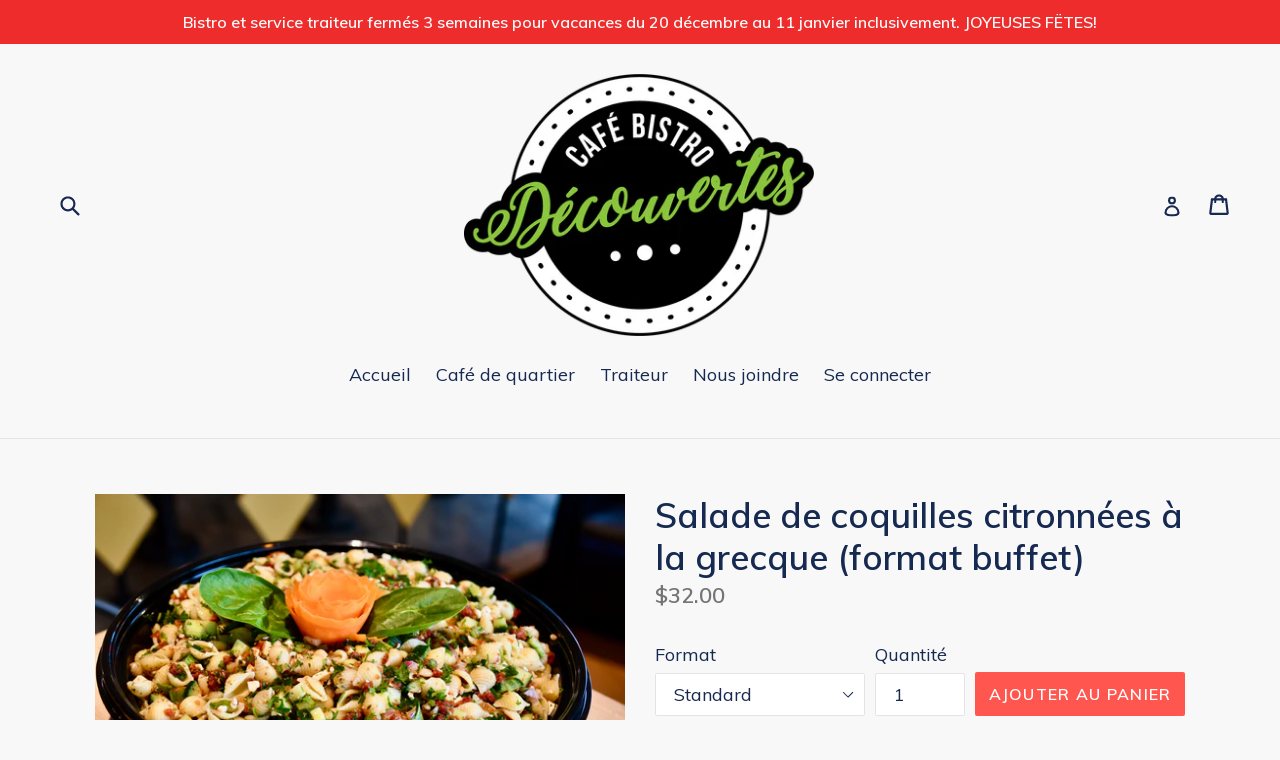

--- FILE ---
content_type: text/html; charset=utf-8
request_url: https://cafebistrodecouvertes.com/products/salade-de-coquilles-citronnees-a-la-grecque
body_size: 15713
content:
<!doctype html>
<!--[if IE 9]> <html class="ie9 no-js" lang="fr"> <![endif]-->
<!--[if (gt IE 9)|!(IE)]><!--> <html class="no-js" lang="fr"> <!--<![endif]-->
<head>
  <meta charset="utf-8">
  <meta http-equiv="X-UA-Compatible" content="IE=edge,chrome=1">
  <meta name="viewport" content="width=device-width,initial-scale=1">
  <meta name="theme-color" content="#ff574f">
  <link rel="canonical" href="https://cafebistrodecouvertes.com/products/salade-de-coquilles-citronnees-a-la-grecque">

  

  
  <title>
    Salade de coquilles citronnées à la grecque (format buffet)
    
    
    
      &ndash; Café Bistro Découvertes
    
  </title>

  
    <meta name="description" content="Une délicieuse salade de coquilles citronnées avec tomates séchées, concombre et plus. Quantité : généreux bol 10-12 personnes">
  

  <!-- /snippets/social-meta-tags.liquid -->




<meta property="og:site_name" content="Café Bistro Découvertes">
<meta property="og:url" content="https://cafebistrodecouvertes.com/products/salade-de-coquilles-citronnees-a-la-grecque">
<meta property="og:title" content="Salade de coquilles citronnées à la grecque (format buffet)">
<meta property="og:type" content="product">
<meta property="og:description" content="Une délicieuse salade de coquilles citronnées avec tomates séchées, concombre et plus. Quantité : généreux bol 10-12 personnes">

  <meta property="og:price:amount" content="32.00">
  <meta property="og:price:currency" content="CAD">

<meta property="og:image" content="http://cafebistrodecouvertes.com/cdn/shop/products/6F57837D-5E6B-4615-96B4-94CEF9B56864_1_201_a_1200x1200.jpg?v=1634412393"><meta property="og:image" content="http://cafebistrodecouvertes.com/cdn/shop/products/E0CFCDE0-02EC-4F32-AE62-BF1EF4000880_1_201_a_1200x1200.jpg?v=1634412393"><meta property="og:image" content="http://cafebistrodecouvertes.com/cdn/shop/products/84C19229-03B6-469A-BB58-B51DFED26984_1_201_a_1200x1200.jpg?v=1634412393">
<meta property="og:image:secure_url" content="https://cafebistrodecouvertes.com/cdn/shop/products/6F57837D-5E6B-4615-96B4-94CEF9B56864_1_201_a_1200x1200.jpg?v=1634412393"><meta property="og:image:secure_url" content="https://cafebistrodecouvertes.com/cdn/shop/products/E0CFCDE0-02EC-4F32-AE62-BF1EF4000880_1_201_a_1200x1200.jpg?v=1634412393"><meta property="og:image:secure_url" content="https://cafebistrodecouvertes.com/cdn/shop/products/84C19229-03B6-469A-BB58-B51DFED26984_1_201_a_1200x1200.jpg?v=1634412393">


<meta name="twitter:card" content="summary_large_image">
<meta name="twitter:title" content="Salade de coquilles citronnées à la grecque (format buffet)">
<meta name="twitter:description" content="Une délicieuse salade de coquilles citronnées avec tomates séchées, concombre et plus. Quantité : généreux bol 10-12 personnes">


  <link href="//cafebistrodecouvertes.com/cdn/shop/t/1/assets/theme.scss.css?v=39258858027852403981700516111" rel="stylesheet" type="text/css" media="all" />
  

  <link href="//fonts.googleapis.com/css?family=Muli:400,700" rel="stylesheet" type="text/css" media="all" />


  

    <link href="//fonts.googleapis.com/css?family=Muli:600" rel="stylesheet" type="text/css" media="all" />
  



  <script>
    var theme = {
      strings: {
        addToCart: "Ajouter au panier",
        soldOut: "Épuisé",
        unavailable: "Non disponible",
        showMore: "Voir plus",
        showLess: "Afficher moins",
        addressError: "Vous ne trouvez pas cette adresse",
        addressNoResults: "Aucun résultat pour cette adresse",
        addressQueryLimit: "Vous avez dépassé la limite de Google utilisation de l'API. Envisager la mise à niveau à un \u003ca href=\"https:\/\/developers.google.com\/maps\/premium\/usage-limits\"\u003erégime spécial\u003c\/a\u003e.",
        authError: "Il y avait un problème authentifier votre compte Google Maps."
      },
      moneyFormat: "${{amount}}"
    }

    document.documentElement.className = document.documentElement.className.replace('no-js', 'js');
  </script>

  <!--[if (lte IE 9) ]><script src="//cafebistrodecouvertes.com/cdn/shop/t/1/assets/match-media.min.js?v=22265819453975888031517690072" type="text/javascript"></script><![endif]-->

  

  <!--[if (gt IE 9)|!(IE)]><!--><script src="//cafebistrodecouvertes.com/cdn/shop/t/1/assets/lazysizes.js?v=68441465964607740661517690072" async="async"></script><!--<![endif]-->
  <!--[if lte IE 9]><script src="//cafebistrodecouvertes.com/cdn/shop/t/1/assets/lazysizes.min.js?525"></script><![endif]-->

  <!--[if (gt IE 9)|!(IE)]><!--><script src="//cafebistrodecouvertes.com/cdn/shop/t/1/assets/vendor.js?v=136118274122071307521517690073" defer="defer"></script><!--<![endif]-->
  <!--[if lte IE 9]><script src="//cafebistrodecouvertes.com/cdn/shop/t/1/assets/vendor.js?v=136118274122071307521517690073"></script><![endif]-->

  <!--[if (gt IE 9)|!(IE)]><!--><script src="//cafebistrodecouvertes.com/cdn/shop/t/1/assets/theme.js?v=67347864889022047721517690072" defer="defer"></script><!--<![endif]-->
  <!--[if lte IE 9]><script src="//cafebistrodecouvertes.com/cdn/shop/t/1/assets/theme.js?v=67347864889022047721517690072"></script><![endif]-->

  <script>window.performance && window.performance.mark && window.performance.mark('shopify.content_for_header.start');</script><meta id="shopify-digital-wallet" name="shopify-digital-wallet" content="/29821172/digital_wallets/dialog">
<link rel="alternate" type="application/json+oembed" href="https://cafebistrodecouvertes.com/products/salade-de-coquilles-citronnees-a-la-grecque.oembed">
<script async="async" src="/checkouts/internal/preloads.js?locale=fr-CA"></script>
<script id="shopify-features" type="application/json">{"accessToken":"2ff51263c9ad21806cbcc0c361d29975","betas":["rich-media-storefront-analytics"],"domain":"cafebistrodecouvertes.com","predictiveSearch":true,"shopId":29821172,"locale":"fr"}</script>
<script>var Shopify = Shopify || {};
Shopify.shop = "cafe-bistro-decouvertes.myshopify.com";
Shopify.locale = "fr";
Shopify.currency = {"active":"CAD","rate":"1.0"};
Shopify.country = "CA";
Shopify.theme = {"name":"Debut","id":30456938538,"schema_name":"Debut","schema_version":"2.1.0","theme_store_id":796,"role":"main"};
Shopify.theme.handle = "null";
Shopify.theme.style = {"id":null,"handle":null};
Shopify.cdnHost = "cafebistrodecouvertes.com/cdn";
Shopify.routes = Shopify.routes || {};
Shopify.routes.root = "/";</script>
<script type="module">!function(o){(o.Shopify=o.Shopify||{}).modules=!0}(window);</script>
<script>!function(o){function n(){var o=[];function n(){o.push(Array.prototype.slice.apply(arguments))}return n.q=o,n}var t=o.Shopify=o.Shopify||{};t.loadFeatures=n(),t.autoloadFeatures=n()}(window);</script>
<script id="shop-js-analytics" type="application/json">{"pageType":"product"}</script>
<script defer="defer" async type="module" src="//cafebistrodecouvertes.com/cdn/shopifycloud/shop-js/modules/v2/client.init-shop-cart-sync_CK653pj-.fr.esm.js"></script>
<script defer="defer" async type="module" src="//cafebistrodecouvertes.com/cdn/shopifycloud/shop-js/modules/v2/chunk.common_THX2l5vq.esm.js"></script>
<script type="module">
  await import("//cafebistrodecouvertes.com/cdn/shopifycloud/shop-js/modules/v2/client.init-shop-cart-sync_CK653pj-.fr.esm.js");
await import("//cafebistrodecouvertes.com/cdn/shopifycloud/shop-js/modules/v2/chunk.common_THX2l5vq.esm.js");

  window.Shopify.SignInWithShop?.initShopCartSync?.({"fedCMEnabled":true,"windoidEnabled":true});

</script>
<script id="__st">var __st={"a":29821172,"offset":-43200,"reqid":"7054d6b5-449e-4188-90bd-242dbd618e1f-1766234776","pageurl":"cafebistrodecouvertes.com\/products\/salade-de-coquilles-citronnees-a-la-grecque","u":"a42f35f02238","p":"product","rtyp":"product","rid":6600597602375};</script>
<script>window.ShopifyPaypalV4VisibilityTracking = true;</script>
<script id="captcha-bootstrap">!function(){'use strict';const t='contact',e='account',n='new_comment',o=[[t,t],['blogs',n],['comments',n],[t,'customer']],c=[[e,'customer_login'],[e,'guest_login'],[e,'recover_customer_password'],[e,'create_customer']],r=t=>t.map((([t,e])=>`form[action*='/${t}']:not([data-nocaptcha='true']) input[name='form_type'][value='${e}']`)).join(','),a=t=>()=>t?[...document.querySelectorAll(t)].map((t=>t.form)):[];function s(){const t=[...o],e=r(t);return a(e)}const i='password',u='form_key',d=['recaptcha-v3-token','g-recaptcha-response','h-captcha-response',i],f=()=>{try{return window.sessionStorage}catch{return}},m='__shopify_v',_=t=>t.elements[u];function p(t,e,n=!1){try{const o=window.sessionStorage,c=JSON.parse(o.getItem(e)),{data:r}=function(t){const{data:e,action:n}=t;return t[m]||n?{data:e,action:n}:{data:t,action:n}}(c);for(const[e,n]of Object.entries(r))t.elements[e]&&(t.elements[e].value=n);n&&o.removeItem(e)}catch(o){console.error('form repopulation failed',{error:o})}}const l='form_type',E='cptcha';function T(t){t.dataset[E]=!0}const w=window,h=w.document,L='Shopify',v='ce_forms',y='captcha';let A=!1;((t,e)=>{const n=(g='f06e6c50-85a8-45c8-87d0-21a2b65856fe',I='https://cdn.shopify.com/shopifycloud/storefront-forms-hcaptcha/ce_storefront_forms_captcha_hcaptcha.v1.5.2.iife.js',D={infoText:'Protégé par hCaptcha',privacyText:'Confidentialité',termsText:'Conditions'},(t,e,n)=>{const o=w[L][v],c=o.bindForm;if(c)return c(t,g,e,D).then(n);var r;o.q.push([[t,g,e,D],n]),r=I,A||(h.body.append(Object.assign(h.createElement('script'),{id:'captcha-provider',async:!0,src:r})),A=!0)});var g,I,D;w[L]=w[L]||{},w[L][v]=w[L][v]||{},w[L][v].q=[],w[L][y]=w[L][y]||{},w[L][y].protect=function(t,e){n(t,void 0,e),T(t)},Object.freeze(w[L][y]),function(t,e,n,w,h,L){const[v,y,A,g]=function(t,e,n){const i=e?o:[],u=t?c:[],d=[...i,...u],f=r(d),m=r(i),_=r(d.filter((([t,e])=>n.includes(e))));return[a(f),a(m),a(_),s()]}(w,h,L),I=t=>{const e=t.target;return e instanceof HTMLFormElement?e:e&&e.form},D=t=>v().includes(t);t.addEventListener('submit',(t=>{const e=I(t);if(!e)return;const n=D(e)&&!e.dataset.hcaptchaBound&&!e.dataset.recaptchaBound,o=_(e),c=g().includes(e)&&(!o||!o.value);(n||c)&&t.preventDefault(),c&&!n&&(function(t){try{if(!f())return;!function(t){const e=f();if(!e)return;const n=_(t);if(!n)return;const o=n.value;o&&e.removeItem(o)}(t);const e=Array.from(Array(32),(()=>Math.random().toString(36)[2])).join('');!function(t,e){_(t)||t.append(Object.assign(document.createElement('input'),{type:'hidden',name:u})),t.elements[u].value=e}(t,e),function(t,e){const n=f();if(!n)return;const o=[...t.querySelectorAll(`input[type='${i}']`)].map((({name:t})=>t)),c=[...d,...o],r={};for(const[a,s]of new FormData(t).entries())c.includes(a)||(r[a]=s);n.setItem(e,JSON.stringify({[m]:1,action:t.action,data:r}))}(t,e)}catch(e){console.error('failed to persist form',e)}}(e),e.submit())}));const S=(t,e)=>{t&&!t.dataset[E]&&(n(t,e.some((e=>e===t))),T(t))};for(const o of['focusin','change'])t.addEventListener(o,(t=>{const e=I(t);D(e)&&S(e,y())}));const B=e.get('form_key'),M=e.get(l),P=B&&M;t.addEventListener('DOMContentLoaded',(()=>{const t=y();if(P)for(const e of t)e.elements[l].value===M&&p(e,B);[...new Set([...A(),...v().filter((t=>'true'===t.dataset.shopifyCaptcha))])].forEach((e=>S(e,t)))}))}(h,new URLSearchParams(w.location.search),n,t,e,['guest_login'])})(!0,!0)}();</script>
<script integrity="sha256-4kQ18oKyAcykRKYeNunJcIwy7WH5gtpwJnB7kiuLZ1E=" data-source-attribution="shopify.loadfeatures" defer="defer" src="//cafebistrodecouvertes.com/cdn/shopifycloud/storefront/assets/storefront/load_feature-a0a9edcb.js" crossorigin="anonymous"></script>
<script data-source-attribution="shopify.dynamic_checkout.dynamic.init">var Shopify=Shopify||{};Shopify.PaymentButton=Shopify.PaymentButton||{isStorefrontPortableWallets:!0,init:function(){window.Shopify.PaymentButton.init=function(){};var t=document.createElement("script");t.src="https://cafebistrodecouvertes.com/cdn/shopifycloud/portable-wallets/latest/portable-wallets.fr.js",t.type="module",document.head.appendChild(t)}};
</script>
<script data-source-attribution="shopify.dynamic_checkout.buyer_consent">
  function portableWalletsHideBuyerConsent(e){var t=document.getElementById("shopify-buyer-consent"),n=document.getElementById("shopify-subscription-policy-button");t&&n&&(t.classList.add("hidden"),t.setAttribute("aria-hidden","true"),n.removeEventListener("click",e))}function portableWalletsShowBuyerConsent(e){var t=document.getElementById("shopify-buyer-consent"),n=document.getElementById("shopify-subscription-policy-button");t&&n&&(t.classList.remove("hidden"),t.removeAttribute("aria-hidden"),n.addEventListener("click",e))}window.Shopify?.PaymentButton&&(window.Shopify.PaymentButton.hideBuyerConsent=portableWalletsHideBuyerConsent,window.Shopify.PaymentButton.showBuyerConsent=portableWalletsShowBuyerConsent);
</script>
<script data-source-attribution="shopify.dynamic_checkout.cart.bootstrap">document.addEventListener("DOMContentLoaded",(function(){function t(){return document.querySelector("shopify-accelerated-checkout-cart, shopify-accelerated-checkout")}if(t())Shopify.PaymentButton.init();else{new MutationObserver((function(e,n){t()&&(Shopify.PaymentButton.init(),n.disconnect())})).observe(document.body,{childList:!0,subtree:!0})}}));
</script>

<script>window.performance && window.performance.mark && window.performance.mark('shopify.content_for_header.end');</script>
<link href="https://monorail-edge.shopifysvc.com" rel="dns-prefetch">
<script>(function(){if ("sendBeacon" in navigator && "performance" in window) {try {var session_token_from_headers = performance.getEntriesByType('navigation')[0].serverTiming.find(x => x.name == '_s').description;} catch {var session_token_from_headers = undefined;}var session_cookie_matches = document.cookie.match(/_shopify_s=([^;]*)/);var session_token_from_cookie = session_cookie_matches && session_cookie_matches.length === 2 ? session_cookie_matches[1] : "";var session_token = session_token_from_headers || session_token_from_cookie || "";function handle_abandonment_event(e) {var entries = performance.getEntries().filter(function(entry) {return /monorail-edge.shopifysvc.com/.test(entry.name);});if (!window.abandonment_tracked && entries.length === 0) {window.abandonment_tracked = true;var currentMs = Date.now();var navigation_start = performance.timing.navigationStart;var payload = {shop_id: 29821172,url: window.location.href,navigation_start,duration: currentMs - navigation_start,session_token,page_type: "product"};window.navigator.sendBeacon("https://monorail-edge.shopifysvc.com/v1/produce", JSON.stringify({schema_id: "online_store_buyer_site_abandonment/1.1",payload: payload,metadata: {event_created_at_ms: currentMs,event_sent_at_ms: currentMs}}));}}window.addEventListener('pagehide', handle_abandonment_event);}}());</script>
<script id="web-pixels-manager-setup">(function e(e,d,r,n,o){if(void 0===o&&(o={}),!Boolean(null===(a=null===(i=window.Shopify)||void 0===i?void 0:i.analytics)||void 0===a?void 0:a.replayQueue)){var i,a;window.Shopify=window.Shopify||{};var t=window.Shopify;t.analytics=t.analytics||{};var s=t.analytics;s.replayQueue=[],s.publish=function(e,d,r){return s.replayQueue.push([e,d,r]),!0};try{self.performance.mark("wpm:start")}catch(e){}var l=function(){var e={modern:/Edge?\/(1{2}[4-9]|1[2-9]\d|[2-9]\d{2}|\d{4,})\.\d+(\.\d+|)|Firefox\/(1{2}[4-9]|1[2-9]\d|[2-9]\d{2}|\d{4,})\.\d+(\.\d+|)|Chrom(ium|e)\/(9{2}|\d{3,})\.\d+(\.\d+|)|(Maci|X1{2}).+ Version\/(15\.\d+|(1[6-9]|[2-9]\d|\d{3,})\.\d+)([,.]\d+|)( \(\w+\)|)( Mobile\/\w+|) Safari\/|Chrome.+OPR\/(9{2}|\d{3,})\.\d+\.\d+|(CPU[ +]OS|iPhone[ +]OS|CPU[ +]iPhone|CPU IPhone OS|CPU iPad OS)[ +]+(15[._]\d+|(1[6-9]|[2-9]\d|\d{3,})[._]\d+)([._]\d+|)|Android:?[ /-](13[3-9]|1[4-9]\d|[2-9]\d{2}|\d{4,})(\.\d+|)(\.\d+|)|Android.+Firefox\/(13[5-9]|1[4-9]\d|[2-9]\d{2}|\d{4,})\.\d+(\.\d+|)|Android.+Chrom(ium|e)\/(13[3-9]|1[4-9]\d|[2-9]\d{2}|\d{4,})\.\d+(\.\d+|)|SamsungBrowser\/([2-9]\d|\d{3,})\.\d+/,legacy:/Edge?\/(1[6-9]|[2-9]\d|\d{3,})\.\d+(\.\d+|)|Firefox\/(5[4-9]|[6-9]\d|\d{3,})\.\d+(\.\d+|)|Chrom(ium|e)\/(5[1-9]|[6-9]\d|\d{3,})\.\d+(\.\d+|)([\d.]+$|.*Safari\/(?![\d.]+ Edge\/[\d.]+$))|(Maci|X1{2}).+ Version\/(10\.\d+|(1[1-9]|[2-9]\d|\d{3,})\.\d+)([,.]\d+|)( \(\w+\)|)( Mobile\/\w+|) Safari\/|Chrome.+OPR\/(3[89]|[4-9]\d|\d{3,})\.\d+\.\d+|(CPU[ +]OS|iPhone[ +]OS|CPU[ +]iPhone|CPU IPhone OS|CPU iPad OS)[ +]+(10[._]\d+|(1[1-9]|[2-9]\d|\d{3,})[._]\d+)([._]\d+|)|Android:?[ /-](13[3-9]|1[4-9]\d|[2-9]\d{2}|\d{4,})(\.\d+|)(\.\d+|)|Mobile Safari.+OPR\/([89]\d|\d{3,})\.\d+\.\d+|Android.+Firefox\/(13[5-9]|1[4-9]\d|[2-9]\d{2}|\d{4,})\.\d+(\.\d+|)|Android.+Chrom(ium|e)\/(13[3-9]|1[4-9]\d|[2-9]\d{2}|\d{4,})\.\d+(\.\d+|)|Android.+(UC? ?Browser|UCWEB|U3)[ /]?(15\.([5-9]|\d{2,})|(1[6-9]|[2-9]\d|\d{3,})\.\d+)\.\d+|SamsungBrowser\/(5\.\d+|([6-9]|\d{2,})\.\d+)|Android.+MQ{2}Browser\/(14(\.(9|\d{2,})|)|(1[5-9]|[2-9]\d|\d{3,})(\.\d+|))(\.\d+|)|K[Aa][Ii]OS\/(3\.\d+|([4-9]|\d{2,})\.\d+)(\.\d+|)/},d=e.modern,r=e.legacy,n=navigator.userAgent;return n.match(d)?"modern":n.match(r)?"legacy":"unknown"}(),u="modern"===l?"modern":"legacy",c=(null!=n?n:{modern:"",legacy:""})[u],f=function(e){return[e.baseUrl,"/wpm","/b",e.hashVersion,"modern"===e.buildTarget?"m":"l",".js"].join("")}({baseUrl:d,hashVersion:r,buildTarget:u}),m=function(e){var d=e.version,r=e.bundleTarget,n=e.surface,o=e.pageUrl,i=e.monorailEndpoint;return{emit:function(e){var a=e.status,t=e.errorMsg,s=(new Date).getTime(),l=JSON.stringify({metadata:{event_sent_at_ms:s},events:[{schema_id:"web_pixels_manager_load/3.1",payload:{version:d,bundle_target:r,page_url:o,status:a,surface:n,error_msg:t},metadata:{event_created_at_ms:s}}]});if(!i)return console&&console.warn&&console.warn("[Web Pixels Manager] No Monorail endpoint provided, skipping logging."),!1;try{return self.navigator.sendBeacon.bind(self.navigator)(i,l)}catch(e){}var u=new XMLHttpRequest;try{return u.open("POST",i,!0),u.setRequestHeader("Content-Type","text/plain"),u.send(l),!0}catch(e){return console&&console.warn&&console.warn("[Web Pixels Manager] Got an unhandled error while logging to Monorail."),!1}}}}({version:r,bundleTarget:l,surface:e.surface,pageUrl:self.location.href,monorailEndpoint:e.monorailEndpoint});try{o.browserTarget=l,function(e){var d=e.src,r=e.async,n=void 0===r||r,o=e.onload,i=e.onerror,a=e.sri,t=e.scriptDataAttributes,s=void 0===t?{}:t,l=document.createElement("script"),u=document.querySelector("head"),c=document.querySelector("body");if(l.async=n,l.src=d,a&&(l.integrity=a,l.crossOrigin="anonymous"),s)for(var f in s)if(Object.prototype.hasOwnProperty.call(s,f))try{l.dataset[f]=s[f]}catch(e){}if(o&&l.addEventListener("load",o),i&&l.addEventListener("error",i),u)u.appendChild(l);else{if(!c)throw new Error("Did not find a head or body element to append the script");c.appendChild(l)}}({src:f,async:!0,onload:function(){if(!function(){var e,d;return Boolean(null===(d=null===(e=window.Shopify)||void 0===e?void 0:e.analytics)||void 0===d?void 0:d.initialized)}()){var d=window.webPixelsManager.init(e)||void 0;if(d){var r=window.Shopify.analytics;r.replayQueue.forEach((function(e){var r=e[0],n=e[1],o=e[2];d.publishCustomEvent(r,n,o)})),r.replayQueue=[],r.publish=d.publishCustomEvent,r.visitor=d.visitor,r.initialized=!0}}},onerror:function(){return m.emit({status:"failed",errorMsg:"".concat(f," has failed to load")})},sri:function(e){var d=/^sha384-[A-Za-z0-9+/=]+$/;return"string"==typeof e&&d.test(e)}(c)?c:"",scriptDataAttributes:o}),m.emit({status:"loading"})}catch(e){m.emit({status:"failed",errorMsg:(null==e?void 0:e.message)||"Unknown error"})}}})({shopId: 29821172,storefrontBaseUrl: "https://cafebistrodecouvertes.com",extensionsBaseUrl: "https://extensions.shopifycdn.com/cdn/shopifycloud/web-pixels-manager",monorailEndpoint: "https://monorail-edge.shopifysvc.com/unstable/produce_batch",surface: "storefront-renderer",enabledBetaFlags: ["2dca8a86"],webPixelsConfigList: [{"id":"68321351","configuration":"{\"pixel_id\":\"1205981459909567\",\"pixel_type\":\"facebook_pixel\",\"metaapp_system_user_token\":\"-\"}","eventPayloadVersion":"v1","runtimeContext":"OPEN","scriptVersion":"ca16bc87fe92b6042fbaa3acc2fbdaa6","type":"APP","apiClientId":2329312,"privacyPurposes":["ANALYTICS","MARKETING","SALE_OF_DATA"],"dataSharingAdjustments":{"protectedCustomerApprovalScopes":["read_customer_address","read_customer_email","read_customer_name","read_customer_personal_data","read_customer_phone"]}},{"id":"59637831","eventPayloadVersion":"v1","runtimeContext":"LAX","scriptVersion":"1","type":"CUSTOM","privacyPurposes":["ANALYTICS"],"name":"Google Analytics tag (migrated)"},{"id":"shopify-app-pixel","configuration":"{}","eventPayloadVersion":"v1","runtimeContext":"STRICT","scriptVersion":"0450","apiClientId":"shopify-pixel","type":"APP","privacyPurposes":["ANALYTICS","MARKETING"]},{"id":"shopify-custom-pixel","eventPayloadVersion":"v1","runtimeContext":"LAX","scriptVersion":"0450","apiClientId":"shopify-pixel","type":"CUSTOM","privacyPurposes":["ANALYTICS","MARKETING"]}],isMerchantRequest: false,initData: {"shop":{"name":"Café Bistro Découvertes","paymentSettings":{"currencyCode":"CAD"},"myshopifyDomain":"cafe-bistro-decouvertes.myshopify.com","countryCode":"CA","storefrontUrl":"https:\/\/cafebistrodecouvertes.com"},"customer":null,"cart":null,"checkout":null,"productVariants":[{"price":{"amount":32.0,"currencyCode":"CAD"},"product":{"title":"Salade de coquilles citronnées à la grecque (format buffet)","vendor":"Café Bistro Découvertes","id":"6600597602375","untranslatedTitle":"Salade de coquilles citronnées à la grecque (format buffet)","url":"\/products\/salade-de-coquilles-citronnees-a-la-grecque","type":""},"id":"39507292586055","image":{"src":"\/\/cafebistrodecouvertes.com\/cdn\/shop\/products\/6F57837D-5E6B-4615-96B4-94CEF9B56864_1_201_a.jpg?v=1634412393"},"sku":null,"title":"Standard","untranslatedTitle":"Standard"}],"purchasingCompany":null},},"https://cafebistrodecouvertes.com/cdn","1e0b1122w61c904dfpc855754am2b403ea2",{"modern":"","legacy":""},{"shopId":"29821172","storefrontBaseUrl":"https:\/\/cafebistrodecouvertes.com","extensionBaseUrl":"https:\/\/extensions.shopifycdn.com\/cdn\/shopifycloud\/web-pixels-manager","surface":"storefront-renderer","enabledBetaFlags":"[\"2dca8a86\"]","isMerchantRequest":"false","hashVersion":"1e0b1122w61c904dfpc855754am2b403ea2","publish":"custom","events":"[[\"page_viewed\",{}],[\"product_viewed\",{\"productVariant\":{\"price\":{\"amount\":32.0,\"currencyCode\":\"CAD\"},\"product\":{\"title\":\"Salade de coquilles citronnées à la grecque (format buffet)\",\"vendor\":\"Café Bistro Découvertes\",\"id\":\"6600597602375\",\"untranslatedTitle\":\"Salade de coquilles citronnées à la grecque (format buffet)\",\"url\":\"\/products\/salade-de-coquilles-citronnees-a-la-grecque\",\"type\":\"\"},\"id\":\"39507292586055\",\"image\":{\"src\":\"\/\/cafebistrodecouvertes.com\/cdn\/shop\/products\/6F57837D-5E6B-4615-96B4-94CEF9B56864_1_201_a.jpg?v=1634412393\"},\"sku\":null,\"title\":\"Standard\",\"untranslatedTitle\":\"Standard\"}}]]"});</script><script>
  window.ShopifyAnalytics = window.ShopifyAnalytics || {};
  window.ShopifyAnalytics.meta = window.ShopifyAnalytics.meta || {};
  window.ShopifyAnalytics.meta.currency = 'CAD';
  var meta = {"product":{"id":6600597602375,"gid":"gid:\/\/shopify\/Product\/6600597602375","vendor":"Café Bistro Découvertes","type":"","variants":[{"id":39507292586055,"price":3200,"name":"Salade de coquilles citronnées à la grecque (format buffet) - Standard","public_title":"Standard","sku":null}],"remote":false},"page":{"pageType":"product","resourceType":"product","resourceId":6600597602375}};
  for (var attr in meta) {
    window.ShopifyAnalytics.meta[attr] = meta[attr];
  }
</script>
<script class="analytics">
  (function () {
    var customDocumentWrite = function(content) {
      var jquery = null;

      if (window.jQuery) {
        jquery = window.jQuery;
      } else if (window.Checkout && window.Checkout.$) {
        jquery = window.Checkout.$;
      }

      if (jquery) {
        jquery('body').append(content);
      }
    };

    var hasLoggedConversion = function(token) {
      if (token) {
        return document.cookie.indexOf('loggedConversion=' + token) !== -1;
      }
      return false;
    }

    var setCookieIfConversion = function(token) {
      if (token) {
        var twoMonthsFromNow = new Date(Date.now());
        twoMonthsFromNow.setMonth(twoMonthsFromNow.getMonth() + 2);

        document.cookie = 'loggedConversion=' + token + '; expires=' + twoMonthsFromNow;
      }
    }

    var trekkie = window.ShopifyAnalytics.lib = window.trekkie = window.trekkie || [];
    if (trekkie.integrations) {
      return;
    }
    trekkie.methods = [
      'identify',
      'page',
      'ready',
      'track',
      'trackForm',
      'trackLink'
    ];
    trekkie.factory = function(method) {
      return function() {
        var args = Array.prototype.slice.call(arguments);
        args.unshift(method);
        trekkie.push(args);
        return trekkie;
      };
    };
    for (var i = 0; i < trekkie.methods.length; i++) {
      var key = trekkie.methods[i];
      trekkie[key] = trekkie.factory(key);
    }
    trekkie.load = function(config) {
      trekkie.config = config || {};
      trekkie.config.initialDocumentCookie = document.cookie;
      var first = document.getElementsByTagName('script')[0];
      var script = document.createElement('script');
      script.type = 'text/javascript';
      script.onerror = function(e) {
        var scriptFallback = document.createElement('script');
        scriptFallback.type = 'text/javascript';
        scriptFallback.onerror = function(error) {
                var Monorail = {
      produce: function produce(monorailDomain, schemaId, payload) {
        var currentMs = new Date().getTime();
        var event = {
          schema_id: schemaId,
          payload: payload,
          metadata: {
            event_created_at_ms: currentMs,
            event_sent_at_ms: currentMs
          }
        };
        return Monorail.sendRequest("https://" + monorailDomain + "/v1/produce", JSON.stringify(event));
      },
      sendRequest: function sendRequest(endpointUrl, payload) {
        // Try the sendBeacon API
        if (window && window.navigator && typeof window.navigator.sendBeacon === 'function' && typeof window.Blob === 'function' && !Monorail.isIos12()) {
          var blobData = new window.Blob([payload], {
            type: 'text/plain'
          });

          if (window.navigator.sendBeacon(endpointUrl, blobData)) {
            return true;
          } // sendBeacon was not successful

        } // XHR beacon

        var xhr = new XMLHttpRequest();

        try {
          xhr.open('POST', endpointUrl);
          xhr.setRequestHeader('Content-Type', 'text/plain');
          xhr.send(payload);
        } catch (e) {
          console.log(e);
        }

        return false;
      },
      isIos12: function isIos12() {
        return window.navigator.userAgent.lastIndexOf('iPhone; CPU iPhone OS 12_') !== -1 || window.navigator.userAgent.lastIndexOf('iPad; CPU OS 12_') !== -1;
      }
    };
    Monorail.produce('monorail-edge.shopifysvc.com',
      'trekkie_storefront_load_errors/1.1',
      {shop_id: 29821172,
      theme_id: 30456938538,
      app_name: "storefront",
      context_url: window.location.href,
      source_url: "//cafebistrodecouvertes.com/cdn/s/trekkie.storefront.4b0d51228c8d1703f19d66468963c9de55bf59b0.min.js"});

        };
        scriptFallback.async = true;
        scriptFallback.src = '//cafebistrodecouvertes.com/cdn/s/trekkie.storefront.4b0d51228c8d1703f19d66468963c9de55bf59b0.min.js';
        first.parentNode.insertBefore(scriptFallback, first);
      };
      script.async = true;
      script.src = '//cafebistrodecouvertes.com/cdn/s/trekkie.storefront.4b0d51228c8d1703f19d66468963c9de55bf59b0.min.js';
      first.parentNode.insertBefore(script, first);
    };
    trekkie.load(
      {"Trekkie":{"appName":"storefront","development":false,"defaultAttributes":{"shopId":29821172,"isMerchantRequest":null,"themeId":30456938538,"themeCityHash":"394249397016154675","contentLanguage":"fr","currency":"CAD","eventMetadataId":"e2fa7183-4d46-41a8-bcd8-3de92594cb0f"},"isServerSideCookieWritingEnabled":true,"monorailRegion":"shop_domain","enabledBetaFlags":["65f19447"]},"Session Attribution":{},"S2S":{"facebookCapiEnabled":true,"source":"trekkie-storefront-renderer","apiClientId":580111}}
    );

    var loaded = false;
    trekkie.ready(function() {
      if (loaded) return;
      loaded = true;

      window.ShopifyAnalytics.lib = window.trekkie;

      var originalDocumentWrite = document.write;
      document.write = customDocumentWrite;
      try { window.ShopifyAnalytics.merchantGoogleAnalytics.call(this); } catch(error) {};
      document.write = originalDocumentWrite;

      window.ShopifyAnalytics.lib.page(null,{"pageType":"product","resourceType":"product","resourceId":6600597602375,"shopifyEmitted":true});

      var match = window.location.pathname.match(/checkouts\/(.+)\/(thank_you|post_purchase)/)
      var token = match? match[1]: undefined;
      if (!hasLoggedConversion(token)) {
        setCookieIfConversion(token);
        window.ShopifyAnalytics.lib.track("Viewed Product",{"currency":"CAD","variantId":39507292586055,"productId":6600597602375,"productGid":"gid:\/\/shopify\/Product\/6600597602375","name":"Salade de coquilles citronnées à la grecque (format buffet) - Standard","price":"32.00","sku":null,"brand":"Café Bistro Découvertes","variant":"Standard","category":"","nonInteraction":true,"remote":false},undefined,undefined,{"shopifyEmitted":true});
      window.ShopifyAnalytics.lib.track("monorail:\/\/trekkie_storefront_viewed_product\/1.1",{"currency":"CAD","variantId":39507292586055,"productId":6600597602375,"productGid":"gid:\/\/shopify\/Product\/6600597602375","name":"Salade de coquilles citronnées à la grecque (format buffet) - Standard","price":"32.00","sku":null,"brand":"Café Bistro Découvertes","variant":"Standard","category":"","nonInteraction":true,"remote":false,"referer":"https:\/\/cafebistrodecouvertes.com\/products\/salade-de-coquilles-citronnees-a-la-grecque"});
      }
    });


        var eventsListenerScript = document.createElement('script');
        eventsListenerScript.async = true;
        eventsListenerScript.src = "//cafebistrodecouvertes.com/cdn/shopifycloud/storefront/assets/shop_events_listener-3da45d37.js";
        document.getElementsByTagName('head')[0].appendChild(eventsListenerScript);

})();</script>
  <script>
  if (!window.ga || (window.ga && typeof window.ga !== 'function')) {
    window.ga = function ga() {
      (window.ga.q = window.ga.q || []).push(arguments);
      if (window.Shopify && window.Shopify.analytics && typeof window.Shopify.analytics.publish === 'function') {
        window.Shopify.analytics.publish("ga_stub_called", {}, {sendTo: "google_osp_migration"});
      }
      console.error("Shopify's Google Analytics stub called with:", Array.from(arguments), "\nSee https://help.shopify.com/manual/promoting-marketing/pixels/pixel-migration#google for more information.");
    };
    if (window.Shopify && window.Shopify.analytics && typeof window.Shopify.analytics.publish === 'function') {
      window.Shopify.analytics.publish("ga_stub_initialized", {}, {sendTo: "google_osp_migration"});
    }
  }
</script>
<script
  defer
  src="https://cafebistrodecouvertes.com/cdn/shopifycloud/perf-kit/shopify-perf-kit-2.1.2.min.js"
  data-application="storefront-renderer"
  data-shop-id="29821172"
  data-render-region="gcp-us-central1"
  data-page-type="product"
  data-theme-instance-id="30456938538"
  data-theme-name="Debut"
  data-theme-version="2.1.0"
  data-monorail-region="shop_domain"
  data-resource-timing-sampling-rate="10"
  data-shs="true"
  data-shs-beacon="true"
  data-shs-export-with-fetch="true"
  data-shs-logs-sample-rate="1"
  data-shs-beacon-endpoint="https://cafebistrodecouvertes.com/api/collect"
></script>
</head>

<body class="template-product">

  <a class="in-page-link visually-hidden skip-link" href="#MainContent">Passer au contenu</a>

  <div id="SearchDrawer" class="search-bar drawer drawer--top">
    <div class="search-bar__table">
      <div class="search-bar__table-cell search-bar__form-wrapper">
        <form class="search search-bar__form" action="/search" method="get" role="search">
          <button class="search-bar__submit search__submit btn--link" type="submit">
            <svg aria-hidden="true" focusable="false" role="presentation" class="icon icon-search" viewBox="0 0 37 40"><path d="M35.6 36l-9.8-9.8c4.1-5.4 3.6-13.2-1.3-18.1-5.4-5.4-14.2-5.4-19.7 0-5.4 5.4-5.4 14.2 0 19.7 2.6 2.6 6.1 4.1 9.8 4.1 3 0 5.9-1 8.3-2.8l9.8 9.8c.4.4.9.6 1.4.6s1-.2 1.4-.6c.9-.9.9-2.1.1-2.9zm-20.9-8.2c-2.6 0-5.1-1-7-2.9-3.9-3.9-3.9-10.1 0-14C9.6 9 12.2 8 14.7 8s5.1 1 7 2.9c3.9 3.9 3.9 10.1 0 14-1.9 1.9-4.4 2.9-7 2.9z"/></svg>
            <span class="icon__fallback-text">Recherche</span>
          </button>
          <input class="search__input search-bar__input" type="search" name="q" value="" placeholder="Recherche" aria-label="Recherche">
        </form>
      </div>
      <div class="search-bar__table-cell text-right">
        <button type="button" class="btn--link search-bar__close js-drawer-close">
          <svg aria-hidden="true" focusable="false" role="presentation" class="icon icon-close" viewBox="0 0 37 40"><path d="M21.3 23l11-11c.8-.8.8-2 0-2.8-.8-.8-2-.8-2.8 0l-11 11-11-11c-.8-.8-2-.8-2.8 0-.8.8-.8 2 0 2.8l11 11-11 11c-.8.8-.8 2 0 2.8.4.4.9.6 1.4.6s1-.2 1.4-.6l11-11 11 11c.4.4.9.6 1.4.6s1-.2 1.4-.6c.8-.8.8-2 0-2.8l-11-11z"/></svg>
          <span class="icon__fallback-text">Fermer (esc)</span>
        </button>
      </div>
    </div>
  </div>

  <div id="shopify-section-header" class="shopify-section">
  <style>
    .notification-bar {
      background-color: #ee2c2c;
    }

    .notification-bar__message {
      color: #f8f8f8;
    }

    
      .site-header__logo-image {
        max-width: 350px;
      }
    

    
  </style>


<div data-section-id="header" data-section-type="header-section">
  <nav class="mobile-nav-wrapper medium-up--hide" role="navigation">
  <ul id="MobileNav" class="mobile-nav">
    
<li class="mobile-nav__item border-bottom">
        
          <a href="/" class="mobile-nav__link">
            Accueil
          </a>
        
      </li>
    
<li class="mobile-nav__item border-bottom">
        
          <a href="/pages/cote-bistro" class="mobile-nav__link">
            Café de quartier
          </a>
        
      </li>
    
<li class="mobile-nav__item border-bottom">
        
          <a href="/collections" class="mobile-nav__link">
            Traiteur
          </a>
        
      </li>
    
<li class="mobile-nav__item">
        
          <a href="/pages/pour-nous-joindre" class="mobile-nav__link">
            Nous joindre
          </a>
        
      </li>
    
    
      
        <li class="mobile-nav__item border-top">
          <a href="/account/login" class="mobile-nav__link">Se connecter</a>
        </li>
      
    
  </ul>
</nav>

  
    
      <style>
        .announcement-bar {
          background-color: #ee2c2c;
        }

        .announcement-bar--link:hover {
          

          
            
            background-color: #f25959;
          
        }

        .announcement-bar__message {
          color: #f8f8f8;
        }
      </style>

      
        <div class="announcement-bar">
      

        <p class="announcement-bar__message">Bistro et service traiteur fermés 3 semaines pour vacances du 20 décembre au 11 janvier inclusivement. JOYEUSES FËTES!</p>

      
        </div>
      

    
  

  <header class="site-header logo--center" role="banner">
    <div class="grid grid--no-gutters grid--table">
      
        <div class="grid__item small--hide medium-up--one-third">
          <div class="site-header__search">
            <form action="/search" method="get" class="search-header search" role="search">
  <input class="search-header__input search__input"
    type="search"
    name="q"
    placeholder="Recherche"
    aria-label="Recherche">
  <button class="search-header__submit search__submit btn--link" type="submit">
    <svg aria-hidden="true" focusable="false" role="presentation" class="icon icon-search" viewBox="0 0 37 40"><path d="M35.6 36l-9.8-9.8c4.1-5.4 3.6-13.2-1.3-18.1-5.4-5.4-14.2-5.4-19.7 0-5.4 5.4-5.4 14.2 0 19.7 2.6 2.6 6.1 4.1 9.8 4.1 3 0 5.9-1 8.3-2.8l9.8 9.8c.4.4.9.6 1.4.6s1-.2 1.4-.6c.9-.9.9-2.1.1-2.9zm-20.9-8.2c-2.6 0-5.1-1-7-2.9-3.9-3.9-3.9-10.1 0-14C9.6 9 12.2 8 14.7 8s5.1 1 7 2.9c3.9 3.9 3.9 10.1 0 14-1.9 1.9-4.4 2.9-7 2.9z"/></svg>
    <span class="icon__fallback-text">Recherche</span>
  </button>
</form>

          </div>
        </div>
      

      

      <div class="grid__item small--one-half medium-up--one-third logo-align--center">
        
        
          <div class="h2 site-header__logo" itemscope itemtype="http://schema.org/Organization">
        
          
<a href="/" itemprop="url" class="site-header__logo-image site-header__logo-image--centered">
              
              <img class="lazyload js"
                   src="//cafebistrodecouvertes.com/cdn/shop/files/Logo_CBdecouvertes_300x300.png?v=1613546627"
                   data-src="//cafebistrodecouvertes.com/cdn/shop/files/Logo_CBdecouvertes_{width}x.png?v=1613546627"
                   data-widths="[180, 360, 540, 720, 900, 1080, 1296, 1512, 1728, 2048]"
                   data-aspectratio="1.340255591054313"
                   data-sizes="auto"
                   alt="Café Bistro Découvertes"
                   style="max-width: 350px">
              <noscript>
                
                <img src="//cafebistrodecouvertes.com/cdn/shop/files/Logo_CBdecouvertes_350x.png?v=1613546627"
                     srcset="//cafebistrodecouvertes.com/cdn/shop/files/Logo_CBdecouvertes_350x.png?v=1613546627 1x, //cafebistrodecouvertes.com/cdn/shop/files/Logo_CBdecouvertes_350x@2x.png?v=1613546627 2x"
                     alt="Café Bistro Découvertes"
                     itemprop="logo"
                     style="max-width: 350px;">
              </noscript>
            </a>
          
        
          </div>
        
      </div>

      

      <div class="grid__item small--one-half medium-up--one-third text-right site-header__icons site-header__icons--plus">
        <div class="site-header__icons-wrapper">
          

          <button type="button" class="btn--link site-header__search-toggle js-drawer-open-top medium-up--hide">
            <svg aria-hidden="true" focusable="false" role="presentation" class="icon icon-search" viewBox="0 0 37 40"><path d="M35.6 36l-9.8-9.8c4.1-5.4 3.6-13.2-1.3-18.1-5.4-5.4-14.2-5.4-19.7 0-5.4 5.4-5.4 14.2 0 19.7 2.6 2.6 6.1 4.1 9.8 4.1 3 0 5.9-1 8.3-2.8l9.8 9.8c.4.4.9.6 1.4.6s1-.2 1.4-.6c.9-.9.9-2.1.1-2.9zm-20.9-8.2c-2.6 0-5.1-1-7-2.9-3.9-3.9-3.9-10.1 0-14C9.6 9 12.2 8 14.7 8s5.1 1 7 2.9c3.9 3.9 3.9 10.1 0 14-1.9 1.9-4.4 2.9-7 2.9z"/></svg>
            <span class="icon__fallback-text">Recherche</span>
          </button>

          
            
              <a href="/account/login" class="site-header__account">
                <svg aria-hidden="true" focusable="false" role="presentation" class="icon icon-login" viewBox="0 0 28.33 37.68"><path d="M14.17 14.9a7.45 7.45 0 1 0-7.5-7.45 7.46 7.46 0 0 0 7.5 7.45zm0-10.91a3.45 3.45 0 1 1-3.5 3.46A3.46 3.46 0 0 1 14.17 4zM14.17 16.47A14.18 14.18 0 0 0 0 30.68c0 1.41.66 4 5.11 5.66a27.17 27.17 0 0 0 9.06 1.34c6.54 0 14.17-1.84 14.17-7a14.18 14.18 0 0 0-14.17-14.21zm0 17.21c-6.3 0-10.17-1.77-10.17-3a10.17 10.17 0 1 1 20.33 0c.01 1.23-3.86 3-10.16 3z"/></svg>
                <span class="icon__fallback-text">Se connecter</span>
              </a>
            
          

          <a href="/cart" class="site-header__cart">
            <svg aria-hidden="true" focusable="false" role="presentation" class="icon icon-cart" viewBox="0 0 37 40"><path d="M36.5 34.8L33.3 8h-5.9C26.7 3.9 23 .8 18.5.8S10.3 3.9 9.6 8H3.7L.5 34.8c-.2 1.5.4 2.4.9 3 .5.5 1.4 1.2 3.1 1.2h28c1.3 0 2.4-.4 3.1-1.3.7-.7 1-1.8.9-2.9zm-18-30c2.2 0 4.1 1.4 4.7 3.2h-9.5c.7-1.9 2.6-3.2 4.8-3.2zM4.5 35l2.8-23h2.2v3c0 1.1.9 2 2 2s2-.9 2-2v-3h10v3c0 1.1.9 2 2 2s2-.9 2-2v-3h2.2l2.8 23h-28z"/></svg>
            <span class="visually-hidden">Panier</span>
            <span class="icon__fallback-text">Panier</span>
            
          </a>

          
            <button type="button" class="btn--link site-header__menu js-mobile-nav-toggle mobile-nav--open">
              <svg aria-hidden="true" focusable="false" role="presentation" class="icon icon-hamburger" viewBox="0 0 37 40"><path d="M33.5 25h-30c-1.1 0-2-.9-2-2s.9-2 2-2h30c1.1 0 2 .9 2 2s-.9 2-2 2zm0-11.5h-30c-1.1 0-2-.9-2-2s.9-2 2-2h30c1.1 0 2 .9 2 2s-.9 2-2 2zm0 23h-30c-1.1 0-2-.9-2-2s.9-2 2-2h30c1.1 0 2 .9 2 2s-.9 2-2 2z"/></svg>
              <svg aria-hidden="true" focusable="false" role="presentation" class="icon icon-close" viewBox="0 0 37 40"><path d="M21.3 23l11-11c.8-.8.8-2 0-2.8-.8-.8-2-.8-2.8 0l-11 11-11-11c-.8-.8-2-.8-2.8 0-.8.8-.8 2 0 2.8l11 11-11 11c-.8.8-.8 2 0 2.8.4.4.9.6 1.4.6s1-.2 1.4-.6l11-11 11 11c.4.4.9.6 1.4.6s1-.2 1.4-.6c.8-.8.8-2 0-2.8l-11-11z"/></svg>
              <span class="icon__fallback-text">développer/réduire</span>
            </button>
          
        </div>

      </div>
    </div>
  </header>

  
  <nav class="small--hide border-bottom" id="AccessibleNav" role="navigation">
    <ul class="site-nav list--inline site-nav--centered" id="SiteNav">
  



    
      <li>
        <a href="/" class="site-nav__link site-nav__link--main">Accueil</a>
      </li>
    
  



    
      <li>
        <a href="/pages/cote-bistro" class="site-nav__link site-nav__link--main">Café de quartier</a>
      </li>
    
  



    
      <li>
        <a href="/collections" class="site-nav__link site-nav__link--main">Traiteur</a>
      </li>
    
  



    
      <li>
        <a href="/pages/pour-nous-joindre" class="site-nav__link site-nav__link--main">Nous joindre</a>
      </li>
    
  
  
    
      <li>
        <a href="/account/login" class="site-nav__link site-nav__link--main">Se connecter</a>
      </li>
    
  
</ul>

  </nav>
  
</div>


</div>

  <div class="page-container" id="PageContainer">

    <main class="main-content" id="MainContent" role="main">
      

<div id="shopify-section-product-template" class="shopify-section"><div class="product-template__container page-width" itemscope itemtype="http://schema.org/Product" id="ProductSection-product-template" data-section-id="product-template" data-section-type="product" data-enable-history-state="true">
  <meta itemprop="name" content="Salade de coquilles citronnées à la grecque (format buffet)">
  <meta itemprop="url" content="https://cafebistrodecouvertes.com/products/salade-de-coquilles-citronnees-a-la-grecque">
  <meta itemprop="image" content="//cafebistrodecouvertes.com/cdn/shop/products/6F57837D-5E6B-4615-96B4-94CEF9B56864_1_201_a_800x.jpg?v=1634412393">

  


  <div class="grid product-single">
    <div class="grid__item product-single__photos medium-up--one-half">
        
        
        
        
<style>
  
  
  @media screen and (min-width: 750px) { 
    #FeaturedImage-product-template-28402008490055 {
      max-width: 530px;
      max-height: 353.3333333333333px;
    }
    #FeaturedImageZoom-product-template-28402008490055-wrapper {
      max-width: 530px;
      max-height: 353.3333333333333px;
    }
   } 
  
  
    
    @media screen and (max-width: 749px) {
      #FeaturedImage-product-template-28402008490055 {
        max-width: 750px;
        max-height: 750px;
      }
      #FeaturedImageZoom-product-template-28402008490055-wrapper {
        max-width: 750px;
      }
    }
  
</style>


        <div id="FeaturedImageZoom-product-template-28402008490055-wrapper" class="product-single__photo-wrapper js">
          <div id="FeaturedImageZoom-product-template-28402008490055" style="padding-top:66.66666666666666%;" class="product-single__photo product-single__photo--has-thumbnails" data-image-id="28402008490055">
            <img id="FeaturedImage-product-template-28402008490055"
                 class="feature-row__image product-featured-img lazyload"
                 src="//cafebistrodecouvertes.com/cdn/shop/products/6F57837D-5E6B-4615-96B4-94CEF9B56864_1_201_a_300x300.jpg?v=1634412393"
                 data-src="//cafebistrodecouvertes.com/cdn/shop/products/6F57837D-5E6B-4615-96B4-94CEF9B56864_1_201_a_{width}x.jpg?v=1634412393"
                 data-widths="[180, 360, 540, 720, 900, 1080, 1296, 1512, 1728, 2048]"
                 data-aspectratio="1.5"
                 data-sizes="auto"
                 alt="Salade de coquilles citronnées à la grecque (format buffet)">
          </div>
        </div>
      
        
        
        
        
<style>
  
  
  @media screen and (min-width: 750px) { 
    #FeaturedImage-product-template-28402008457287 {
      max-width: 530px;
      max-height: 353.3333333333333px;
    }
    #FeaturedImageZoom-product-template-28402008457287-wrapper {
      max-width: 530px;
      max-height: 353.3333333333333px;
    }
   } 
  
  
    
    @media screen and (max-width: 749px) {
      #FeaturedImage-product-template-28402008457287 {
        max-width: 750px;
        max-height: 750px;
      }
      #FeaturedImageZoom-product-template-28402008457287-wrapper {
        max-width: 750px;
      }
    }
  
</style>


        <div id="FeaturedImageZoom-product-template-28402008457287-wrapper" class="product-single__photo-wrapper js">
          <div id="FeaturedImageZoom-product-template-28402008457287" style="padding-top:66.66666666666666%;" class="product-single__photo product-single__photo--has-thumbnails hide" data-image-id="28402008457287">
            <img id="FeaturedImage-product-template-28402008457287"
                 class="feature-row__image product-featured-img lazyload lazypreload"
                 src="//cafebistrodecouvertes.com/cdn/shop/products/E0CFCDE0-02EC-4F32-AE62-BF1EF4000880_1_201_a_300x300.jpg?v=1634412393"
                 data-src="//cafebistrodecouvertes.com/cdn/shop/products/E0CFCDE0-02EC-4F32-AE62-BF1EF4000880_1_201_a_{width}x.jpg?v=1634412393"
                 data-widths="[180, 360, 540, 720, 900, 1080, 1296, 1512, 1728, 2048]"
                 data-aspectratio="1.5"
                 data-sizes="auto"
                 alt="Salade de coquilles citronnées à la grecque (format buffet)">
          </div>
        </div>
      
        
        
        
        
<style>
  
  
  @media screen and (min-width: 750px) { 
    #FeaturedImage-product-template-28402008522823 {
      max-width: 530px;
      max-height: 353.3333333333333px;
    }
    #FeaturedImageZoom-product-template-28402008522823-wrapper {
      max-width: 530px;
      max-height: 353.3333333333333px;
    }
   } 
  
  
    
    @media screen and (max-width: 749px) {
      #FeaturedImage-product-template-28402008522823 {
        max-width: 750px;
        max-height: 750px;
      }
      #FeaturedImageZoom-product-template-28402008522823-wrapper {
        max-width: 750px;
      }
    }
  
</style>


        <div id="FeaturedImageZoom-product-template-28402008522823-wrapper" class="product-single__photo-wrapper js">
          <div id="FeaturedImageZoom-product-template-28402008522823" style="padding-top:66.66666666666666%;" class="product-single__photo product-single__photo--has-thumbnails hide" data-image-id="28402008522823">
            <img id="FeaturedImage-product-template-28402008522823"
                 class="feature-row__image product-featured-img lazyload lazypreload"
                 src="//cafebistrodecouvertes.com/cdn/shop/products/84C19229-03B6-469A-BB58-B51DFED26984_1_201_a_300x300.jpg?v=1634412393"
                 data-src="//cafebistrodecouvertes.com/cdn/shop/products/84C19229-03B6-469A-BB58-B51DFED26984_1_201_a_{width}x.jpg?v=1634412393"
                 data-widths="[180, 360, 540, 720, 900, 1080, 1296, 1512, 1728, 2048]"
                 data-aspectratio="1.5"
                 data-sizes="auto"
                 alt="Salade de coquilles citronnées à la grecque (format buffet)">
          </div>
        </div>
      

      <noscript>
        
        <img src="//cafebistrodecouvertes.com/cdn/shop/products/6F57837D-5E6B-4615-96B4-94CEF9B56864_1_201_a_530x@2x.jpg?v=1634412393" alt="Salade de coquilles citronnées à la grecque (format buffet)" id="FeaturedImage-product-template" class="product-featured-img" style="max-width: 530px;">
      </noscript>

      
        

        <div class="thumbnails-wrapper">
          
          <ul class="grid grid--uniform product-single__thumbnails product-single__thumbnails-product-template">
            
              <li class="grid__item medium-up--one-quarter product-single__thumbnails-item js">
                <a href="//cafebistrodecouvertes.com/cdn/shop/products/6F57837D-5E6B-4615-96B4-94CEF9B56864_1_201_a_1024x1024@2x.jpg?v=1634412393"
                   class="text-link product-single__thumbnail product-single__thumbnail--product-template"
                   data-thumbnail-id="28402008490055"
                   >
                     <img class="product-single__thumbnail-image" src="//cafebistrodecouvertes.com/cdn/shop/products/6F57837D-5E6B-4615-96B4-94CEF9B56864_1_201_a_110x110@2x.jpg?v=1634412393" alt="Salade de coquilles citronnées à la grecque (format buffet)">
                </a>
              </li>
            
              <li class="grid__item medium-up--one-quarter product-single__thumbnails-item js">
                <a href="//cafebistrodecouvertes.com/cdn/shop/products/E0CFCDE0-02EC-4F32-AE62-BF1EF4000880_1_201_a_1024x1024@2x.jpg?v=1634412393"
                   class="text-link product-single__thumbnail product-single__thumbnail--product-template"
                   data-thumbnail-id="28402008457287"
                   >
                     <img class="product-single__thumbnail-image" src="//cafebistrodecouvertes.com/cdn/shop/products/E0CFCDE0-02EC-4F32-AE62-BF1EF4000880_1_201_a_110x110@2x.jpg?v=1634412393" alt="Salade de coquilles citronnées à la grecque (format buffet)">
                </a>
              </li>
            
              <li class="grid__item medium-up--one-quarter product-single__thumbnails-item js">
                <a href="//cafebistrodecouvertes.com/cdn/shop/products/84C19229-03B6-469A-BB58-B51DFED26984_1_201_a_1024x1024@2x.jpg?v=1634412393"
                   class="text-link product-single__thumbnail product-single__thumbnail--product-template"
                   data-thumbnail-id="28402008522823"
                   >
                     <img class="product-single__thumbnail-image" src="//cafebistrodecouvertes.com/cdn/shop/products/84C19229-03B6-469A-BB58-B51DFED26984_1_201_a_110x110@2x.jpg?v=1634412393" alt="Salade de coquilles citronnées à la grecque (format buffet)">
                </a>
              </li>
            
          </ul>
          
        </div>
      
    </div>

    <div class="grid__item medium-up--one-half">
      <div class="product-single__meta">

        <h1 itemprop="name" class="product-single__title">Salade de coquilles citronnées à la grecque (format buffet)</h1>

        

        <div itemprop="offers" itemscope itemtype="http://schema.org/Offer">
          <meta itemprop="priceCurrency" content="CAD">

          <link itemprop="availability" href="http://schema.org/InStock">

          <p class="product-single__price product-single__price-product-template">
            
              <span class="visually-hidden">Prix régulier</span>
              <s id="ComparePrice-product-template" class="hide"></s>
              <span class="product-price__price product-price__price-product-template">
                <span id="ProductPrice-product-template"
                  itemprop="price" content="32.0">
                  $32.00
                </span>
                <span class="product-price__sale-label product-price__sale-label-product-template hide">Solde</span>
              </span>
            
          </p>

          <form action="/cart/add" method="post" enctype="multipart/form-data" class="product-form product-form-product-template" data-section="product-template">
            
              
                <div class="selector-wrapper js product-form__item">
                  <label for="SingleOptionSelector-0">
                    Format
                  </label>
                  <select class="single-option-selector single-option-selector-product-template product-form__input" id="SingleOptionSelector-0" data-index="option1">
                    
                      <option value="Standard" selected="selected">Standard</option>
                    
                  </select>
                </div>
              
            

            <select name="id" id="ProductSelect-product-template" data-section="product-template" class="product-form__variants no-js">
              
                
                  <option  selected="selected"  value="39507292586055">
                    Standard
                  </option>
                
              
            </select>

            
              <div class="product-form__item product-form__item--quantity">
                <label for="Quantity">Quantité</label>
                <input type="number" id="Quantity" name="quantity" value="1" min="1" class="product-form__input" pattern="[0-9]*">
              </div>
            

            <div class="product-form__item product-form__item--submit">
              <button type="submit" name="add" id="AddToCart-product-template"  class="btn product-form__cart-submit">
                <span id="AddToCartText-product-template">
                  
                    Ajouter au panier
                  
                </span>
              </button>
            </div>
          </form>

        </div>

        <div class="product-single__description rte" itemprop="description">
          <p>Une délicieuse salade de coquilles citronnées avec tomates séchées, concombre et plus.<br></p>
<ul></ul>
<p><b>Quantité : généreux bol 10-12 personnes</b></p>
        </div>

        
          <!-- /snippets/social-sharing.liquid -->
<div class="social-sharing">

  
    <a target="_blank" href="//www.facebook.com/sharer.php?u=https://cafebistrodecouvertes.com/products/salade-de-coquilles-citronnees-a-la-grecque" class="btn btn--small btn--secondary btn--share share-facebook" title="Partager sur Facebook">
      <svg aria-hidden="true" focusable="false" role="presentation" class="icon icon-facebook" viewBox="0 0 20 20"><path fill="#444" d="M18.05.811q.439 0 .744.305t.305.744v16.637q0 .439-.305.744t-.744.305h-4.732v-7.221h2.415l.342-2.854h-2.757v-1.83q0-.659.293-1t1.073-.342h1.488V3.762q-.976-.098-2.171-.098-1.634 0-2.635.964t-1 2.72V9.47H7.951v2.854h2.415v7.221H1.413q-.439 0-.744-.305t-.305-.744V1.859q0-.439.305-.744T1.413.81H18.05z"/></svg>
      <span class="share-title" aria-hidden="true">Partager</span>
      <span class="visually-hidden">Partager sur Facebook</span>
    </a>
  

  
    <a target="_blank" href="//twitter.com/share?text=Salade%20de%20coquilles%20citronn%C3%A9es%20%C3%A0%20la%20grecque%20(format%20buffet)&amp;url=https://cafebistrodecouvertes.com/products/salade-de-coquilles-citronnees-a-la-grecque" class="btn btn--small btn--secondary btn--share share-twitter" title="Tweeter sur Twitter">
      <svg aria-hidden="true" focusable="false" role="presentation" class="icon icon-twitter" viewBox="0 0 20 20"><path fill="#444" d="M19.551 4.208q-.815 1.202-1.956 2.038 0 .082.02.255t.02.255q0 1.589-.469 3.179t-1.426 3.036-2.272 2.567-3.158 1.793-3.963.672q-3.301 0-6.031-1.773.571.041.937.041 2.751 0 4.911-1.671-1.284-.02-2.292-.784T2.456 11.85q.346.082.754.082.55 0 1.039-.163-1.365-.285-2.262-1.365T1.09 7.918v-.041q.774.408 1.773.448-.795-.53-1.263-1.396t-.469-1.864q0-1.019.509-1.997 1.487 1.854 3.596 2.924T9.81 7.184q-.143-.509-.143-.897 0-1.63 1.161-2.781t2.832-1.151q.815 0 1.569.326t1.284.917q1.345-.265 2.506-.958-.428 1.386-1.732 2.18 1.243-.163 2.262-.611z"/></svg>
      <span class="share-title" aria-hidden="true">Tweeter</span>
      <span class="visually-hidden">Tweeter sur Twitter</span>
    </a>
  

  
    <a target="_blank" href="//pinterest.com/pin/create/button/?url=https://cafebistrodecouvertes.com/products/salade-de-coquilles-citronnees-a-la-grecque&amp;media=//cafebistrodecouvertes.com/cdn/shop/products/6F57837D-5E6B-4615-96B4-94CEF9B56864_1_201_a_1024x1024.jpg?v=1634412393&amp;description=Salade%20de%20coquilles%20citronn%C3%A9es%20%C3%A0%20la%20grecque%20(format%20buffet)" class="btn btn--small btn--secondary btn--share share-pinterest" title="Épingler sur Pinterest">
      <svg aria-hidden="true" focusable="false" role="presentation" class="icon icon-pinterest" viewBox="0 0 20 20"><path fill="#444" d="M9.958.811q1.903 0 3.635.744t2.988 2 2 2.988.744 3.635q0 2.537-1.256 4.696t-3.415 3.415-4.696 1.256q-1.39 0-2.659-.366.707-1.147.951-2.025l.659-2.561q.244.463.903.817t1.39.354q1.464 0 2.622-.842t1.793-2.305.634-3.293q0-2.171-1.671-3.769t-4.257-1.598q-1.586 0-2.903.537T5.298 5.897 4.066 7.775t-.427 2.037q0 1.268.476 2.22t1.427 1.342q.171.073.293.012t.171-.232q.171-.61.195-.756.098-.268-.122-.512-.634-.707-.634-1.83 0-1.854 1.281-3.183t3.354-1.329q1.83 0 2.854 1t1.025 2.61q0 1.342-.366 2.476t-1.049 1.817-1.561.683q-.732 0-1.195-.537t-.293-1.269q.098-.342.256-.878t.268-.915.207-.817.098-.732q0-.61-.317-1t-.927-.39q-.756 0-1.269.695t-.512 1.744q0 .39.061.756t.134.537l.073.171q-1 4.342-1.22 5.098-.195.927-.146 2.171-2.513-1.122-4.062-3.44T.59 10.177q0-3.879 2.744-6.623T9.957.81z"/></svg>
      <span class="share-title" aria-hidden="true">Épingler</span>
      <span class="visually-hidden">Épingler sur Pinterest</span>
    </a>
  

</div>

        
      </div>
    </div>
  </div>
</div>




  <script type="application/json" id="ProductJson-product-template">
    {"id":6600597602375,"title":"Salade de coquilles citronnées à la grecque (format buffet)","handle":"salade-de-coquilles-citronnees-a-la-grecque","description":"\u003cp\u003eUne délicieuse salade de coquilles citronnées avec tomates séchées, concombre et plus.\u003cbr\u003e\u003c\/p\u003e\n\u003cul\u003e\u003c\/ul\u003e\n\u003cp\u003e\u003cb\u003eQuantité : généreux bol 10-12 personnes\u003c\/b\u003e\u003c\/p\u003e","published_at":"2024-11-03T02:32:12-12:00","created_at":"2021-10-16T07:25:48-12:00","vendor":"Café Bistro Découvertes","type":"","tags":[],"price":3200,"price_min":3200,"price_max":3200,"available":true,"price_varies":false,"compare_at_price":null,"compare_at_price_min":0,"compare_at_price_max":0,"compare_at_price_varies":false,"variants":[{"id":39507292586055,"title":"Standard","option1":"Standard","option2":null,"option3":null,"sku":null,"requires_shipping":true,"taxable":true,"featured_image":null,"available":true,"name":"Salade de coquilles citronnées à la grecque (format buffet) - Standard","public_title":"Standard","options":["Standard"],"price":3200,"weight":0,"compare_at_price":null,"inventory_management":null,"barcode":null,"requires_selling_plan":false,"selling_plan_allocations":[]}],"images":["\/\/cafebistrodecouvertes.com\/cdn\/shop\/products\/6F57837D-5E6B-4615-96B4-94CEF9B56864_1_201_a.jpg?v=1634412393","\/\/cafebistrodecouvertes.com\/cdn\/shop\/products\/E0CFCDE0-02EC-4F32-AE62-BF1EF4000880_1_201_a.jpg?v=1634412393","\/\/cafebistrodecouvertes.com\/cdn\/shop\/products\/84C19229-03B6-469A-BB58-B51DFED26984_1_201_a.jpg?v=1634412393"],"featured_image":"\/\/cafebistrodecouvertes.com\/cdn\/shop\/products\/6F57837D-5E6B-4615-96B4-94CEF9B56864_1_201_a.jpg?v=1634412393","options":["Format"],"media":[{"alt":null,"id":20708429168711,"position":1,"preview_image":{"aspect_ratio":1.5,"height":2784,"width":4176,"src":"\/\/cafebistrodecouvertes.com\/cdn\/shop\/products\/6F57837D-5E6B-4615-96B4-94CEF9B56864_1_201_a.jpg?v=1634412393"},"aspect_ratio":1.5,"height":2784,"media_type":"image","src":"\/\/cafebistrodecouvertes.com\/cdn\/shop\/products\/6F57837D-5E6B-4615-96B4-94CEF9B56864_1_201_a.jpg?v=1634412393","width":4176},{"alt":null,"id":20708429103175,"position":2,"preview_image":{"aspect_ratio":1.5,"height":2784,"width":4176,"src":"\/\/cafebistrodecouvertes.com\/cdn\/shop\/products\/E0CFCDE0-02EC-4F32-AE62-BF1EF4000880_1_201_a.jpg?v=1634412393"},"aspect_ratio":1.5,"height":2784,"media_type":"image","src":"\/\/cafebistrodecouvertes.com\/cdn\/shop\/products\/E0CFCDE0-02EC-4F32-AE62-BF1EF4000880_1_201_a.jpg?v=1634412393","width":4176},{"alt":null,"id":20708429135943,"position":3,"preview_image":{"aspect_ratio":1.5,"height":2784,"width":4176,"src":"\/\/cafebistrodecouvertes.com\/cdn\/shop\/products\/84C19229-03B6-469A-BB58-B51DFED26984_1_201_a.jpg?v=1634412393"},"aspect_ratio":1.5,"height":2784,"media_type":"image","src":"\/\/cafebistrodecouvertes.com\/cdn\/shop\/products\/84C19229-03B6-469A-BB58-B51DFED26984_1_201_a.jpg?v=1634412393","width":4176}],"requires_selling_plan":false,"selling_plan_groups":[],"content":"\u003cp\u003eUne délicieuse salade de coquilles citronnées avec tomates séchées, concombre et plus.\u003cbr\u003e\u003c\/p\u003e\n\u003cul\u003e\u003c\/ul\u003e\n\u003cp\u003e\u003cb\u003eQuantité : généreux bol 10-12 personnes\u003c\/b\u003e\u003c\/p\u003e"}
  </script>



</div>

<script>
  // Override default values of shop.strings for each template.
  // Alternate product templates can change values of
  // add to cart button, sold out, and unavailable states here.
  theme.productStrings = {
    addToCart: "Ajouter au panier",
    soldOut: "Épuisé",
    unavailable: "Non disponible"
  }
</script>

    </main>

    <div id="shopify-section-footer" class="shopify-section">

<footer class="site-footer" role="contentinfo">
  <div class="page-width">
    <div class="grid grid--no-gutters">
      <div class="grid__item text-center">
        
          <ul class="site-footer__linklist site-footer__linklist--center">
            
              <li class="site-footer__linklist-item">
                <a href="/search">Recherche</a>
              </li>
            
              <li class="site-footer__linklist-item">
                <a href="/pages/politique-de-commande-traiteur">Politique de commande traiteur</a>
              </li>
            
          </ul>
        
      </div>

      <div class="grid__item text-center">
        
      </div>

      
    </div>

    <div class="grid grid--no-gutters">
      
        <div class="grid__item text-center">
          <ul class="list--inline site-footer__social-icons social-icons">
            
              <li>
                <a class="social-icons__link" href="https://www.facebook.com/cafebistrodecouvertes/" title="Café Bistro Découvertes sur Facebook">
                  <svg aria-hidden="true" focusable="false" role="presentation" class="icon icon-facebook" viewBox="0 0 20 20"><path fill="#444" d="M18.05.811q.439 0 .744.305t.305.744v16.637q0 .439-.305.744t-.744.305h-4.732v-7.221h2.415l.342-2.854h-2.757v-1.83q0-.659.293-1t1.073-.342h1.488V3.762q-.976-.098-2.171-.098-1.634 0-2.635.964t-1 2.72V9.47H7.951v2.854h2.415v7.221H1.413q-.439 0-.744-.305t-.305-.744V1.859q0-.439.305-.744T1.413.81H18.05z"/></svg>
                  <span class="icon__fallback-text">Facebook</span>
                </a>
              </li>
            
            
            
            
              <li>
                <a class="social-icons__link" href="https://www.instagram.com/bistro.decouvertes/" title="Café Bistro Découvertes sur Instagram">
                  <svg aria-hidden="true" focusable="false" role="presentation" class="icon icon-instagram" viewBox="0 0 512 512"><path d="M256 49.5c67.3 0 75.2.3 101.8 1.5 24.6 1.1 37.9 5.2 46.8 8.7 11.8 4.6 20.2 10 29 18.8s14.3 17.2 18.8 29c3.4 8.9 7.6 22.2 8.7 46.8 1.2 26.6 1.5 34.5 1.5 101.8s-.3 75.2-1.5 101.8c-1.1 24.6-5.2 37.9-8.7 46.8-4.6 11.8-10 20.2-18.8 29s-17.2 14.3-29 18.8c-8.9 3.4-22.2 7.6-46.8 8.7-26.6 1.2-34.5 1.5-101.8 1.5s-75.2-.3-101.8-1.5c-24.6-1.1-37.9-5.2-46.8-8.7-11.8-4.6-20.2-10-29-18.8s-14.3-17.2-18.8-29c-3.4-8.9-7.6-22.2-8.7-46.8-1.2-26.6-1.5-34.5-1.5-101.8s.3-75.2 1.5-101.8c1.1-24.6 5.2-37.9 8.7-46.8 4.6-11.8 10-20.2 18.8-29s17.2-14.3 29-18.8c8.9-3.4 22.2-7.6 46.8-8.7 26.6-1.3 34.5-1.5 101.8-1.5m0-45.4c-68.4 0-77 .3-103.9 1.5C125.3 6.8 107 11.1 91 17.3c-16.6 6.4-30.6 15.1-44.6 29.1-14 14-22.6 28.1-29.1 44.6-6.2 16-10.5 34.3-11.7 61.2C4.4 179 4.1 187.6 4.1 256s.3 77 1.5 103.9c1.2 26.8 5.5 45.1 11.7 61.2 6.4 16.6 15.1 30.6 29.1 44.6 14 14 28.1 22.6 44.6 29.1 16 6.2 34.3 10.5 61.2 11.7 26.9 1.2 35.4 1.5 103.9 1.5s77-.3 103.9-1.5c26.8-1.2 45.1-5.5 61.2-11.7 16.6-6.4 30.6-15.1 44.6-29.1 14-14 22.6-28.1 29.1-44.6 6.2-16 10.5-34.3 11.7-61.2 1.2-26.9 1.5-35.4 1.5-103.9s-.3-77-1.5-103.9c-1.2-26.8-5.5-45.1-11.7-61.2-6.4-16.6-15.1-30.6-29.1-44.6-14-14-28.1-22.6-44.6-29.1-16-6.2-34.3-10.5-61.2-11.7-27-1.1-35.6-1.4-104-1.4z"/><path d="M256 126.6c-71.4 0-129.4 57.9-129.4 129.4s58 129.4 129.4 129.4 129.4-58 129.4-129.4-58-129.4-129.4-129.4zm0 213.4c-46.4 0-84-37.6-84-84s37.6-84 84-84 84 37.6 84 84-37.6 84-84 84z"/><circle cx="390.5" cy="121.5" r="30.2"/></svg>
                  <span class="icon__fallback-text">Instagram</span>
                </a>
              </li>
            
            
            
            
            
            
          </ul>
        </div>
      

      <div class="grid__item text-center">
        <div class="site-footer__copyright">
          
            <small class="site-footer__copyright-content">&copy; 2025, <a href="/" title="">Café Bistro Découvertes</a></small>
            <small class="site-footer__copyright-content site-footer__copyright-content--powered-by"><a target="_blank" rel="nofollow" href="https://fr.shopify.com?utm_campaign=poweredby&amp;utm_medium=shopify&amp;utm_source=onlinestore"> </a></small>
          
          
        </div>
      </div>
    </div>
    
  </div>
</footer>


</div>

  </div>
  
<script>  
  if(Storage !== undefined) {

    

    

  }
</script>
  
</body>
</html>
